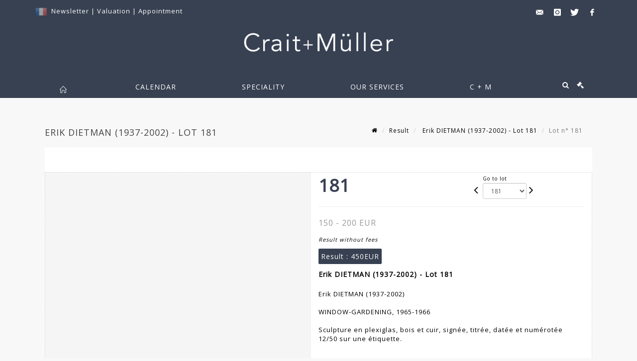

--- FILE ---
content_type: text/html;charset=UTF-8
request_url: https://www.crait-muller.com/en/lot/81430/7446265-erik-dietman-1937-2002-window-gardening-1965-1966-sculpture
body_size: 72023
content:
<!doctype html>
<html lang="en" class="no-js">
<head>
    <meta http-equiv="Content-Type" content="text/html; charset=UTF-8">
    <meta http-equiv="X-UA-Compatible" content="IE=edge,chrome=1">
    <title> Erik DIETMAN (1937-2002)  - Lot 181 </title>
    
    
        



    

     
         
         <meta property="og:title" content="Erik DIETMAN (1937-2002)  - Lot 181">
     
    
        <meta name="description" content="Toutes les informations sur le lot Erik DIETMAN (1937-2002) 

WINDOW-GARDENING,... - Lot 181 - Crait + Müller"/>
		<meta property="og:description" content="Toutes les informations sur le lot Erik DIETMAN (1937-2002) 

WINDOW-GARDENING,... - Lot 181 - Crait + Müller">
    
	
		<meta name="keywords" content="">
	




<meta name="language" content="fr">


<!-- HREF LANG -->


	
		<link rel="alternate" hreflang="en"
			  href="https://www.crait-muller.com/en/lot/81430/7446265-erik-dietman-1937-2002-window-gardening-1965-1966-sculpture" />

	
		<link rel="canonical" href="https://www.crait-muller.com/lot/81430/7446265-erik-dietman-1937-2002-window-gardening-1965-1966-sculpture" />
	
		<link rel="alternate" hreflang="fr"
			  href="https://www.crait-muller.com/lot/81430/7446265-erik-dietman-1937-2002-window-gardening-1965-1966-sculpture" />




<meta name="viewport" content="width=device-width, initial-scale=1, maximum-scale=1"/>
<meta name="author" content="Crait + M&uuml;ller">
<meta name="identifier-url" content="">
<meta name="layout" content="main"/>
<meta property="og:site_name" content="Crait + M&uuml;ller">
<meta property="og:locale" content="en">
<meta property="og:url" content="https://www.crait-muller.com/en/lot/81430/7446265-erik-dietman-1937-2002-window-gardening-1965-1966-sculpture"/>
<meta property="og:image" content="https://medias-static-sitescp.zonesecure.org/sitegenerique/1483/logos/logocraitmuller20250508132820.png"/>
<link rel="shortcut icon" href="https://medias-static-sitescp.zonesecure.org/sitegenerique/1483/logos/favicon20181121154133.ico" type="image/x-icon">
<link rel="icon" href="https://medias-static-sitescp.zonesecure.org/sitegenerique/1483/logos/favicon20181121154133.ico" />

<!-- GoogleFonts    ============================================= -->
<link href="https://fonts.googleapis.com/css?family=Open+Sans:" rel="stylesheet">
<!-- Stylesheets    ============================================= -->

<link rel="stylesheet" href="/assets/bootstrap-2702cc3efe0973add8272e0853ab03a3.css"/>
<link rel="stylesheet" href="/assets/font-awesome/css/font-awesome.min-84f0e98c247f3592f710ccde278d799c.css"/>
<link rel="stylesheet" href="/assets/style-6f91c0476104ee16f6fea9387a0decc9.css"/>
<link rel="stylesheet" href="/assets/font-icons-2145a7dee7ed7e44ae2f1897272842b8.css"/>
<link rel="stylesheet" href="/assets/icomoon-36189714d365d3d2ad41c87302fc4927.css"/>
<link rel="stylesheet" href="/assets/animate-ca9c031f7663c9e52b815d368f541c0e.css"/>
<link rel="stylesheet" href="/assets/magnific-popup-bd76b2742b05e58017f0fe452a612c2c.css"/>
<link rel="stylesheet" href="/assets/responsive-8fa874eb92fb7932dfb539001ee06bdd.css"/>


<!-- REVOLUTION SLIDER	============================================= -->
<link rel="stylesheet" href="https://cdn.drouot.com/assets?name=revolution_slider/css/layers.css">
<link rel="stylesheet" href="https://cdn.drouot.com/assets?name=revolution_slider/css/settings.css">
<link rel="stylesheet" href="https://cdn.drouot.com/assets?name=revolution_slider/css/navigation.css">


<link rel="stylesheet" href="/assets/jquery_toast/jquery.toast-45c7a0d117e54c9e9a29b32ba06784a8.css"/>
<link rel="stylesheet" href="/assets/cp-088cf35f8f3474c63d77b7860a79b0ee.css"/>
<script type="text/javascript" src="https://cdn.drouot.com/assets?name=cpg/jquery-743584baf8fc09dcd82ba03b2c8d990e.js"></script>

<!--[if lt IE 9]>
    <script src="http://css3-mediaqueries-js.googlecode.com/svn/trunk/css3-mediaqueries.js"></script>
<![endif]-->

<!-- CAROUSEL	============================================= -->
<script type="text/javascript" src="/assets/include/carousel-plugin/owl.carousel.min-58f126a356f7a1eb5ef4de741979f957.js" ></script>

<style type="text/css">
.openseadragon { background-color: #ffffff; border: 1px solid #ffffff; color: #333333; height: 600px; width: 400px; }
/* ******************************** GENERAL OPTIONS ******************************** */
.cpgen-container{
width:100%;margin-left:auto;margin-right:auto;padding-left : 0px ; padding-top : 0px ;padding-right : 0px ; padding-bottom : 0px ;}

/* ******************************** TYPOGRAPHY ******************************** */

    /*  BODY ============== */
    body {color : #000000;text-transform: none;font-family: Open Sans, Arial, Helvetica, sans-serif ;/*font-style : ;font-weight : ;*/font-size : 13px;letter-spacing : 1px;}
    body a:link {color : #000000;}
    body a:visited {color : #000000;}
    body a:hover {color : #000000;}

    /*  NAV ============== */
    nav {color : #ffffff;text-transform: uppercase;font-family: Open Sans, Arial, Helvetica, sans-serif ;/*font-style : ;font-weight : ;*/font-size : 14px;letter-spacing : 1px;}
    nav a:link {color : #ffffff;}
    nav a:visited {color : #ffffff;}
    nav a:hover {color : #ffffff;}

    /*  FOOTER ============== */
    footer {color : #ffffff;text-transform: none;font-family: Open Sans, Arial, Helvetica, sans-serif ;/*font-style : ;font-weight : ;*/font-size : 14px;letter-spacing : 1px;}
    footer a:link {color : #ffffff;}
    footer a:visited {color : #ffffff;}
    footer a:hover {color : #f8f8f8;}

    /*  H1 ============== */
    h1 {color : #384152;text-transform: uppercase;font-family: Open Sans, Arial, Helvetica, sans-serif ;/*font-style : ;font-weight : ;*/font-size : 22px;letter-spacing : 1px;}
    h1 a:link {color : #384152;}
    h1 a:visited {color : #384152;}
    h1 a:hover {color : #384152;}

    /*  H2 ============== */
    h2 {color : #384152;text-transform: uppercase;font-family: Open Sans, Arial, Helvetica, sans-serif ;/*font-style : ;font-weight : ;*/font-size : 14px;letter-spacing : 1px;}
    h2 a:link {color : #384152;}
    h2 a:visited {color : #384152;}
    h2 a:hover {color : #384152;}

    /*  H3 ============== */
    h3 {color : #333333;text-transform: uppercase;font-family: Open Sans, Arial, Helvetica, sans-serif ;/*font-style : ;font-weight : ;*/font-size : 15px;letter-spacing : 1px;}
    h3 a:link {color : #333333;}
    h3 a:visited {color : #333333;}
    h3 a:hover {color : #000000;}

    /*  H4 ============== */
    h4 {color : #384152;text-transform: uppercase;font-family: Open Sans, Arial, Helvetica, sans-serif ;/*font-style : ;font-weight : ;*/font-size : 14px;letter-spacing : 1px;}
    h4 a:link {color : #384152;}
    h4 a:visited {color : #000000;}
    h4 a:hover {color : #000000;}

    /*  H5 ============== */
    h5 {color : #000000;text-transform: none;font-family: Open Sans, Arial, Helvetica, sans-serif ;/*font-style : ;font-weight : ;*/font-size : 13px;letter-spacing : 1px;}
    h5 a:link {color : #000000;}
    h5 a:visited {color : #000000;}
    h5 a:hover {color : #000000;}

    /*  H6 ============== */
    h6 {color : #000000;text-transform: none;font-family: Open Sans, Arial, Helvetica, sans-serif ;/*font-style : ;font-weight : ;*/font-size : 12px;letter-spacing : 1px;}
    h6 a:link {color : #000000;}
    h6 a:visited {color : #000000;}
    h6 a:hover {color : #000000;}


/* ******************************** LOGO ******************************** */
#cpgenlogo{margin-left : px ;margin-top : 10px ;margin-right : px ;margin-bottom : 30px ; float: left;}

/* ******************************** HEADER ******************************** */

.cpgen-header {padding-left : 0px ;padding-top : 0px ;
padding-right : 0px ;padding-bottom : 0px ;margin-left : 0px ;margin-top : 0px ;margin-right : 0px ;margin-bottom : 0px ;background-color : #384152 ;border-top: 0px solid #384152;border-bottom: 0px solid #384152;}


/* ******************************** MENU ******************************** */
#cpgen-menu {background-color : #384152;}
#header.sticky-header #primary-menu ul li {padding-left : 0px ;padding-top : 0px ;padding-right : 0px ;padding-bottom : 0px;}
#cpgen-menu li:hover{background:#384152;}
#primary-menu {font-weight: normal !important;background-color : #384152;float:left;}
#header.sticky-header:not(.static-sticky) #primary-menu > ul > li > a {line-height:50px;}
#header.sticky-header #header-wrap{height: 50px;background-color : #384152;color : #ffffff ;}
#header.sticky-header #header-wrap img{max-height:50px;}
#primary-menu , #primary-menu.style-2 {height: 50px;}
#primary-menu.style-2 > div > ul > li > a{height: 50px;}
.device-sm #header.sticky-style-2 #header-wrap, .device-xs #header.sticky-style-2 #header-wrap, .device-xxs #header.sticky-style-2 #header-wrap{background-color : #384152;}
#header.sticky-style-2 #header-wrap, #header.sticky-style-3 #header-wrap, #primary-menu.style-2 > div > ul > li > a {height:50px;line-height:50px}
#primary-menu.style-2 ul ul, #primary-menu.style-2 ul li .mega-menu-content{top:50px}

#primary-menu-trigger {background-color:#384152 !important;}
#primary-menu-trigger .icon-reorder{color:#ffffff !important;}
#header.transparent-header.full-header #primary-menu > ul { border-right-color: rgba(0,0,0,0.1); }
#primary-menu ul {list-style: none;	height:50px;	margin: 0;}
#primary-menu > ul {float: left; }
#primary-menu ul li.mega-menu { position: inherit; }
#primary-menu ul li:first-child { margin-left: 0; }
#primary-menu ul li a {padding-left : 65px ;padding-top : 3px ;padding-right : 65px;padding-bottom : 3px ; height: 50px;line-height: 50px;}
#primary-menu ul li .mega-menu-content {background-color: #384152;	border-top: 2px solid #384152;}
#primary-menu ul ul{background-color: #384152; width:330px;display: none;}
#primary-menu ul ul a {	color: #ffffff !important;}
#primary-menu ul ul li:hover > a {background-color: #384152 !important;color: #ffffff!important;}
#primary-menu .dropdown hr{color : #384152;}
#primary-menu .container #top-search form input{color: #ffffff!important;}
#primary-menu .container #top-search form input::placeholder {color:#ffffff!important;}

/* ******************************** BACKGROUND ******************************** */
body{background-color:#f8f8f8;background-image: ;background-repeat: ;}


/* ******************************** FOOTER ******************************** */
#footer{padding-left : 0px ;padding-top : 30px ;padding-right : 0px ;padding-bottom : 30px ;margin-left : 0px ;margin-top : 10px ;margin-right : 0px ;margin-bottom : 0px ;border-top: 0px solid #384152;border-bottom: 0px solid #384152 ;background : #384152;color : #ffffff ; }
#footer a{#ffffff ;}



/* ******************************** SOCIAL ******************************** */
.cpgen-header .cpgen-social {font-size:1000;color:#000000;}
.cpgen-footer .cpgen-social {font-size:10;color:#000000;}

#primary-menu ul li .mega-menu-content  {width: 100% !important; }
</style>
<link rel="stylesheet" href="https://medias-static-sitescp.zonesecure.org/sitegenerique/1483/css/cssFile20251215115948.css" type="text/css" />

<script type="text/javascript" src="https://cdn.drouot.com/assets?name=cpg/cookiechoices-abc20e1381d834f5f6bf5378262b9b5c.js"></script>
<script>
    window.dataLayer = window.dataLayer || [];
    function gtag(){dataLayer.push(arguments);}

    gtag('consent', 'default', {
        'ad_storage': 'denied',
        'ad_user_data': 'denied',
        'ad_personalization': 'denied',
        'analytics_storage': 'denied'
    });
</script>

    <!-- Google tag (gtag.js) -->
        <script async src="https://www.googletagmanager.com/gtag/js?id=G-ZGC8KWS4EP"></script>
        <script>
            if (!isTrackingActivated()) {
                window['ga-disable-G-ZGC8KWS4EP'] = true;
            } else {
                gtag('js', new Date());
                gtag('config', 'G-ZGC8KWS4EP');
                updateGtagConsent('granted');
            }
        </script>
    <!-- End Google tag (gtag.js) -->




    <link rel="stylesheet" href="https://cdnjs.cloudflare.com/ajax/libs/font-awesome/6.5.0/css/all.min.css">


    
    <script src="https://cdn.jsdelivr.net/npm/vanilla-lazyload@17.1.2/dist/lazyload.min.js"></script>

</head>
<body class="en">



<div class="cpgen-container">
    
    <div class="cpgen-header">
        
            <div id="top-bar">
    <div class="container clearfix">
        <div class="col_half nobottommargin flags">
            <div class="top-links">
                
    

    
        <a href="/lot/81430/7446265-erik-dietman-1937-2002-window-gardening-1965-1966-sculpture" class="languefr">
            <img src="/assets/flags/fr-bcf33ecee56e3e2424fa4daf4b1d2011.png" />
        </a>
    


                 <a href="/en/newsletter" target="_blank">Newsletter</a> | <a href="/en/online-valuation" target="_blank">Valuation</a> | <a href="/en/appointment" target="_blank">Appointment</a>
            </div>
        </div>

        <div class="col_half fright  nobottommargin social">
            <div id="top-social">
                <ul>
    

    

        
            <li><a href="mailto:contact@crait-muller.com"
                   class="si-email3"><span class="ts-icon"><i class="icon-email3"></i>

                </span><span class="ts-text">contact@crait-muller.com</span></a>
            </li>
    

    

    

    

        

            <li><a target="_blank"
                   href="https://www.instagram.com/craitetmuller/"
                   class="si-instagram"><span class="ts-icon"><i class="icon-instagram"></i>
                </span><span class="ts-text">instagram</span></a></li>

        
    

    

        

            <li><a target="_blank"
                   href="https://twitter.com/craitetmuller"
                   class="si-twitter"><span class="ts-icon"><i class="icon-twitter"></i>
                </span><span class="ts-text">twitter</span></a></li>

        
    

    

    

        

            <li><a target="_blank"
                   href="https://www.facebook.com/craitetmuller/"
                   class="si-facebook"><span class="ts-icon"><i class="icon-facebook"></i>
                </span><span class="ts-text">facebook</span></a></li>

        
    

    

    

</ul>
            </div>
        </div>
    </div>
</div>
<header id="header" class="header5 sticky-style-2">
    <div class="container clearfix">
        <div id="primary-menu-trigger"><i class="icon-reorder"></i></div>
        <div id="cpgenlogo">
             <!-- Logo  ============================================= -->
            <div id="logo" class="divcenter">
                <a href="/en/home"
                   class="standard-logo"
                   data-dark-logo="https://medias-static-sitescp.zonesecure.org/sitegenerique/1483/logos/logocraitmuller20250508132820.png">
                    <img style="" src="https://medias-static-sitescp.zonesecure.org/sitegenerique/1483/logos/logocraitmuller20250508132820.png" class="divcenter" alt="Crait + Müller">
                </a>
                <a href="/en/home"
                   class="retina-logo"
                   data-dark-logo="https://medias-static-sitescp.zonesecure.org/sitegenerique/1483/logos/logocraitmuller20250508132820.png">
                    <img src="https://medias-static-sitescp.zonesecure.org/sitegenerique/1483/logos/logocraitmuller20250508132820.png" class="divcenter" alt="Crait + Müller">
                </a>
            </div>
        </div>
     </div>
    <div id="cpgen-menu">
        <div id="header-wrap">
                <nav id="primary-menu" class="style-2">
    <div class="container clearfix">
        <ul>

    <li>
        
            <a href="/en/home" >
                <div>
                    <i class='icon-line2-home'></i>
                </div>
            </a>
        
        
    </li>

    <li>
        
            <a href="#" >
                <div>
                    Calendar
                </div>
            </a>
        
        
            <ul>
                

    <li>
        
            <a href="/en/upcoming-sales" >
                <div>
                    Upcoming auctions
                </div>
            </a>
        
        
    </li>

    <li>
        
            <a href="/en/past-sales" >
                <div>
                    Results
                </div>
            </a>
        
        
    </li>

            </ul>
        
    </li>

    <li>
        
            <a href="/en/specialities" >
                <div>
                    Speciality
                </div>
            </a>
        
        
            <ul>
                

    <li>
        
            <a href="/en/speciality/workshops-artists" >
                <div>
                    workshops artists
                </div>
            </a>
        
        
    </li>

    <li>
        
            <a href="/en/speciality/jewelry-silversmith" >
                <div>
                    Jewelry, watches and silverware
                </div>
            </a>
        
        
    </li>

    <li>
        
            <a href="/en/speciality/classical-furnitures" >
                <div>
                    Classicals arts
                </div>
            </a>
        
        
    </li>

    <li>
        
            <a href="/en/speciality/generalist-sales" >
                <div>
                    General sales
                </div>
            </a>
        
        
    </li>

    <li>
        
            <a href="https://www.crait-muller.com//en/speciality/sculpture-bronze " >
                <div>
                    Sculptures
                </div>
            </a>
        
        
    </li>

    <li>
        
            <a href="/en/speciality/contemporary-art" >
                <div>
                    Art of the 20th and 21st century
                </div>
            </a>
        
        
    </li>

            </ul>
        
    </li>

    <li>
        
            <a href="#" >
                <div>
                    Our services
                </div>
            </a>
        
        
            <ul>
                

    <li>
        
            <a href="/en/buy" >
                <div>
                    Buy-sell
                </div>
            </a>
        
        
    </li>

    <li>
        
            <a href="/en/inventory" >
                <div>
                    Expertises-inventories
                </div>
            </a>
        
        
    </li>

    <li>
        
            <a href="/en/online-valuation" >
                <div>
                    Ask for an estimate
                </div>
            </a>
        
        
    </li>

    <li>
        
            <a href="/en/payement" >
                <div>
                    Payement
                </div>
            </a>
        
        
    </li>

    <li>
        
            <a href="/en/deposit" >
                <div>
                    Online deposit
                </div>
            </a>
        
        
    </li>

    <li>
        
            <a href="/en/appointment-paris" >
                <div>
                    Take an appointment in Paris
                </div>
            </a>
        
        
    </li>

    <li>
        
            <a href="/en/appointment-charenton" >
                <div>
                    Take an appointment in Charenton
                </div>
            </a>
        
        
    </li>

            </ul>
        
    </li>

    <li>
        
            <a href="#" >
                <div>
                    C &#43; M
                </div>
            </a>
        
        
            <ul>
                

    <li>
        
            <a href="#" >
                <div>
                    The auction house CRAIT & MÜLLER
                </div>
            </a>
        
        
            <ul>
                

    <li>
        
            <a href="/en/crait-muller-in-paris" >
                <div>
                    CRAIT &#43; MÜLLER in Paris
                </div>
            </a>
        
        
    </li>

    <li>
        
            <a href="/en/crait-muller-in-charenton-le-pont" >
                <div>
                    CRAIT &#43; MÜLLER in Charenton-le-Pont
                </div>
            </a>
        
        
    </li>

            </ul>
        
    </li>

    <li>
        
            <a href="/en/history" >
                <div>
                    Our history
                </div>
            </a>
        
        
    </li>

    <li>
        
            <a href="/en/newsletter" >
                <div>
                    Newsletter
                </div>
            </a>
        
        
    </li>

    <li>
        
            <a href="#" >
                <div>
                    Practical info
                </div>
            </a>
        
        
            <ul>
                

    <li>
        
            <a href="/en/contact-paris" >
                <div>
                    Contact in Paris
                </div>
            </a>
        
        
    </li>

    <li>
        
            <a href="/en/contact-charenton-le-pont" >
                <div>
                    Contact in Charenton-le-Pont
                </div>
            </a>
        
        
    </li>

            </ul>
        
    </li>

    <li>
        
            <a href="/en/our-collaborations" >
                <div>
                    Our collaborations
                </div>
            </a>
        
        
    </li>

            </ul>
        
    </li>
</ul>
            
<div id="top-cart">
    <a href="#" id="top-cart-trigger">
        <i class="icon-legal"></i>
    </a>
    <div class="top-cart-content" id="top-cart-content">
        <div class="top-cart-title">
            <p>Absentee bids </p>
        </div>
        <div class="top-cart-items" id="top-cart-items">
            <template id="cart-item-list">
                <div class="top-cart-item clearfix">
                    <div class="top-cart-item-desc">
                        <a href="/null/null"></a>
                        <span class="top-cart-item-price"></span>
                        <span class="top-cart-item-price"></span>
                    </div>
                </div>
            </template>
        </div>
    </div>
</div><!-- #top-cart end -->

<script type="text/javascript">
    function getQueryVariable(variable) {
        let query = window.location.search.substring(1);
        let vars = query.split('&');
        for (let i = 0; i < vars.length; i++) {
            let pair = vars[i].split("=");
            if (pair[0] === variable) {return pair[1];}
        }
        return false;
    }
    $(document).ready(function() {
        panierSize = 0;
        if (window.localStorage.getItem("panier") !== null && window.localStorage.getItem("panier") !== '') {
            panier = getPanier();
            panierSize = Object.keys(panier.lots).length;
        }
        if (window.location.search.indexOf("okLots") !== -1) {
            let lotIds = getQueryVariable("okLots").split(",");
            for (let i in lotIds) {
                deleteOrdre(lotIds[i]);
            }
            panierSize = Object.keys(panier.lots).length;
        }
        if (panierSize > 0) {
            $.toast({
                icon: 'info',
                text : "<p class=''>Don't forget to definitively validate your absentee bids in your <a href='/ordre'>cart</a>.</p>",
                allowToastClose: true,
                showHideTransition : 'slide',  // It can be plain, fade or slide
                hideAfter : false,             // `false` to make it sticky or time in miliseconds to hide after
                stack : 2,                     // `false` to show one stack at a time count showing the number of toasts that can be shown at once
                textAlign : 'left',            // Alignment of text i.e. left, right, center
                position : 'top-right'       // bottom-left or bottom-right or bottom-center or top-left or top-right or top-center or mid-center or an object representing the left, right, top, bottom values to position the toast on page
            })
            Object.keys(panier.lots).forEach(function (lotId) {
                let t = document.querySelector('#cart-item-list');
                let a = t.content.querySelectorAll("a");
                a[0].textContent = "lot n° "+panier.lots[lotId].n;
                let s = t.content.querySelectorAll("span");
                s[0].textContent = panier.lots[lotId].d;
                if (panier.lots[lotId].m === -1) {
                    s[1].textContent = 'Phone bid';
                } else {
                    s[1].textContent = panier.lots[lotId].m + ' ' + panier.lots[lotId].c;
                }

                let x = document.getElementById("top-cart-items");
                let clone = document.importNode(t.content, true);
                x.appendChild(clone)
            })

            let panierSizeSpan = document.createElement("span");
            panierSizeSpan.textContent = window.panierSize.toString();
            document.getElementById("top-cart-trigger").appendChild(panierSizeSpan);

            let btnPanier = document.createElement("a");
            btnPanier.rel = "nofollow";
            btnPanier.className = "button button-3d button-small nomargin fright";
            btnPanier.textContent = 'Send absentee bid';
            btnPanier.href = '/null/null';
            let btnPanierDiv = document.createElement("div");
            btnPanierDiv.className = "top-cart-action clearfix";
            btnPanierDiv.appendChild(btnPanier);

            document.getElementById("top-cart-content").appendChild(btnPanierDiv);
        } else {
            let panierList = document.createElement("p");
            panierList.textContent = "Your absentee bids list is empty, browse the catalogs to add lots to your list.";
            document.getElementById("top-cart-items").appendChild(panierList);
        }

    });
</script>

            
                <div id="top-search">
                    <a href="#" id="top-search-trigger"><i class="icon-search3"></i><i class="icon-line-cross"></i></a>
                    <form action="/en/search" method="get">
                        <input type="text" name="query" class="form-control" value="" placeholder="Search an item, an artist">
                        <input type="submit" class="loupe" id="AccueilBtChercher" value="">
                    </form>
                </div>
            
    </div>
</nav>
            </div>
        </div>
</header>

        
    </div>

    <div class="container">
        
        
            <div class="clear"></div>

<div class="basic layoutsPage">
    <div class="layoutsExemple col-md-12">
        
<section id="page-title" class="page-title-mini page-title-nobg">
    <div class="clearfix">
        <h1>
            Erik DIETMAN (1937-2002)  - Lot 181
        </h1>
        <ol class="breadcrumb">
            <li><a href='/'>
                <icon class='icon-home2'></icon>
            </a></li>
            <li><a href='/resultats'>Result</a>
            </li>
            <li><a href="/en/catalog/81430-art-moderne-and-contemporain">
                Erik DIETMAN (1937-2002)  - Lot 181
            </a></li>
            <li class="active">Lot n° 181&nbsp;</li>
        </ol>
    </div>
</section>
<section id="content">
    <div class="detailLot content-wrap Vente81430 Etude11483 Etude2">
            <div class="single-product">
                <div class="product">
                    <div class="col-xs-12 col-md-6 product-img noPaddingLeft">
                        
                            
<script type="text/javascript" src="https://cdn.drouot.com/assets?name=openseadragon/openseadragon.min.js"></script>
<div class="col-xs-12 padding0">
    <div id="zoomImage" class="openseadragon">
        <div id="toolbarDiv"></div>
        
        <script type="text/javascript">
            var viewer = OpenSeadragon({
                        id:            "zoomImage",
                        prefixUrl:     "https://cdn.drouot.com/assets?name=openseadragon/images/",
                        showNavigator:  true,
                        toolbar:       "toolbarDiv",
                        nextButton:     "next",
                        previousButton: "previous",
                        autoHideControls: false,
                        maxZoomPixelRatio: 3,
                        minZoomPixelRatio: 0.5,
                        navigatorSizeRatio: 0.12,
                        controlsFadeDelay: 0,
                        controlsFadeLength: 500,
                        showReferenceStrip: false,
                        animationTime: 0.8,
                        imageSmoothingEnabled: true,
                    });
                    $(document).ready(function() {
//                        setTimeout( function(){
//                                   innerHTML2 = $(".intercom-launcher-discovery-frame").contents().find("html").html();
//                                   innerHTML = $('.intercom-launcher-frame').contents().find("html").html();
//                                   innerHTML3 = $("#intercom-frame").contents().find("html").html();
//                               }, 3000);
                        var tiles = [
                            
                            {
                                tileSource : {
                                    type: 'image',
                                    url:  'https://cdn.drouot.com/d/image/lot?size=fullHD&path=1483/81430/181.jpg',
                                    crossOriginPolicy: 'Anonymous',
                                    ajaxWithCredentials: false,
                                },
                            },
                            
                        ];
                        var tile = 0;
                        var length = tiles.length - 2;
                        viewer.addTiledImage(tiles[0]); //init sur la première image
                        $(".thumbPreview").click(function() { //quand on clique ça change l'image
                            tile = parseInt($(this).data("thumb-index"));
                            viewer.close();
                            viewer.addTiledImage(tiles[parseInt($(this).data("thumb-index"))]);
                        });
                        var container = $('div.image-container');
                        $("#next").click(function() {
                            if (tile <= length) {
                                tile++;
                            } else {
                                tile = 0;
                            }
                            viewer.close();
                            viewer.addTiledImage(tiles[tile]);
                            scrollTo=$("#thumbImage-"+tile);
                            container.animate({
                                scrollTop: scrollTo.offset().top - container.offset().top + container.scrollTop()
                            })
                        });
                        $("#previous").click(function() {
                            if (tile === 0) {
                                tile = length + 1;
                            } else {
                                tile--;
                            }
                            viewer.close();
                            viewer.addTiledImage(tiles[tile]);
                            scrollTo=$("#thumbImage-"+tile);
                            container.animate({
                                scrollTop: scrollTo.offset().top - container.offset().top + container.scrollTop()
                            })
                        });
        });

    </script>
        <noscript>
            
                
                <img src="https://cdn.drouot.com/d/image/lot?size=phare&path=1483/81430/181.jpg" alt="Erik DIETMAN (1937-2002) 

WINDOW-GARDENING, 1965-1966

Sculpture en plexiglas, bois..."/>
            
        </noscript>
    </div>
</div>

<div class="clear"></div>
<div class="col-xs-12 noPaddingLeft thumbBlocmaster">
    
</div>
                        
                    </div>

                    <div class="col-xs-12 col-md-6 product-desc">
                        <div class="fiche_numero_lot">
                            <span class="fiche_lot_label">Lot</span> <span class="fiche_lot_labelnum">n°</span> <span class="fiche_lot_num">181</span>
                        </div>
                        <div class="col-md-5 padding0 floatRight">
                            
<div class="lot_navigation">
    <div class="lot_prec_suiv">
        <span class="lot_precedent col-xs-1 padding0" onclick="javascript:jQuery('#preview-form').submit()">
            
                <form id="preview-form" method="post" action="/action/goToLot?id=7446359" style="display: inline-block;margin-top: 7px;">
                    <input type="hidden" name="cpId" value="1483"/>
                    <input type="hidden" name="venteId" value="81430"/>
                    <input type="hidden" name="newLang" value="en"/>
                    <i class="icon-angle-left" style="font-size:24px;cursor:pointer;"></i>
                </form>
            
        </span>
        <span class="lot_combo col-xs-6 col-md-5 padding0 alignCenter">
            <span class="info_cache font10 alignCenter">Go to lot</span>
            <form id="combo-form" class="form-group"
                  action="/action/goToLot"
                  method="post"
                  style="display: inline-block;">
                <input type="hidden" name="cpId" value="1483"/>
                <input type="hidden" name="venteId" value="81430"/>
                <input type="hidden" name="newLang" value="en"/>
                <select id="combo-num" class="form-control" name="id" style="height:32px; width:auto; font-size: 12px; min-width:75px; " onchange="this.form.submit()" >
<option value="7446243" >1</option>
<option value="7446495" >2</option>
<option value="7446383" >3</option>
<option value="7446179" >4</option>
<option value="7446529" >5</option>
<option value="7446193" >6</option>
<option value="7446609" >7</option>
<option value="7446435" >8</option>
<option value="7446211" >9</option>
<option value="7446353" >10</option>
<option value="7446577" >11</option>
<option value="7446279" >12</option>
<option value="7446539" >13</option>
<option value="7446235" >14</option>
<option value="7446275" >15</option>
<option value="7446321" >16</option>
<option value="7446195" >17</option>
<option value="7446447" >18</option>
<option value="7446471" >19</option>
<option value="7446463" >20</option>
<option value="7446545" >21</option>
<option value="7446159" >22</option>
<option value="7446277" >23</option>
<option value="7446241" >24</option>
<option value="7446367" >24-Bis</option>
<option value="7446187" >25</option>
<option value="7446581" >26</option>
<option value="7446259" >27</option>
<option value="7446341" >28</option>
<option value="7446333" >29</option>
<option value="7446323" >30</option>
<option value="7446339" >31</option>
<option value="7446221" >32</option>
<option value="7446425" >33</option>
<option value="7446461" >34</option>
<option value="7446599" >35</option>
<option value="7446319" >36</option>
<option value="7446535" >37</option>
<option value="7446411" >38</option>
<option value="7446501" >39</option>
<option value="7446225" >40</option>
<option value="7446271" >41</option>
<option value="7446311" >42</option>
<option value="7446475" >43</option>
<option value="7446601" >44</option>
<option value="7446151" >45</option>
<option value="7446465" >46</option>
<option value="7446335" >47</option>
<option value="7446533" >48</option>
<option value="7446257" >49</option>
<option value="7446579" >50</option>
<option value="7446161" >51</option>
<option value="7446407" >52</option>
<option value="7446349" >53</option>
<option value="7446439" >54</option>
<option value="7446503" >55</option>
<option value="7446347" >56</option>
<option value="7446423" >57</option>
<option value="7446553" >58</option>
<option value="7446457" >59</option>
<option value="7446281" >60</option>
<option value="7446175" >61</option>
<option value="7446171" >62</option>
<option value="7446441" >63</option>
<option value="7446555" >64</option>
<option value="7446201" >65</option>
<option value="7446433" >66</option>
<option value="7446419" >67</option>
<option value="7446637" >67-bis</option>
<option value="7446449" >68</option>
<option value="7446485" >69</option>
<option value="7446393" >70</option>
<option value="7446153" >71</option>
<option value="7446531" >72</option>
<option value="7446215" >73</option>
<option value="7446379" >74</option>
<option value="7446451" >75</option>
<option value="7446523" >76</option>
<option value="7446313" >77</option>
<option value="7446505" >78</option>
<option value="7446459" >79</option>
<option value="7446607" >80</option>
<option value="7446389" >81</option>
<option value="7446209" >82</option>
<option value="7446497" >83</option>
<option value="7446385" >84</option>
<option value="7446327" >85</option>
<option value="7446301" >86</option>
<option value="7446291" >87</option>
<option value="7446583" >88</option>
<option value="7446469" >89</option>
<option value="7446597" >90</option>
<option value="7446455" >91</option>
<option value="7446567" >92</option>
<option value="7446283" >93</option>
<option value="7446391" >94</option>
<option value="7446165" >95</option>
<option value="7446149" >96</option>
<option value="7446443" >97</option>
<option value="7446589" >98</option>
<option value="7446227" >99</option>
<option value="7446595" >100</option>
<option value="7446147" >101</option>
<option value="7446371" >102</option>
<option value="7446155" >103</option>
<option value="7446299" >104</option>
<option value="7446203" >105</option>
<option value="7446289" >106</option>
<option value="7446207" >107</option>
<option value="7446181" >108</option>
<option value="7446557" >109</option>
<option value="7446343" >110</option>
<option value="7446403" >111</option>
<option value="7446173" >112</option>
<option value="7446399" >113</option>
<option value="7446381" >114</option>
<option value="7446167" >115</option>
<option value="7446345" >116</option>
<option value="7446247" >117</option>
<option value="7446477" >118</option>
<option value="7446287" >119</option>
<option value="7446507" >120</option>
<option value="7446417" >121</option>
<option value="7446521" >122</option>
<option value="7446331" >123</option>
<option value="7446453" >124</option>
<option value="7446549" >125</option>
<option value="7446189" >126</option>
<option value="7446267" >127</option>
<option value="7446297" >128</option>
<option value="7446473" >129</option>
<option value="7446499" >130</option>
<option value="7446263" >131</option>
<option value="7446169" >132</option>
<option value="7446537" >133</option>
<option value="7446185" >134</option>
<option value="7446431" >135</option>
<option value="7446491" >136</option>
<option value="7446355" >137</option>
<option value="7446561" >138</option>
<option value="7446163" >139</option>
<option value="7446445" >140</option>
<option value="7446427" >141</option>
<option value="7446315" >142</option>
<option value="7446571" >143</option>
<option value="7446429" >144</option>
<option value="7446373" >145</option>
<option value="7446515" >146</option>
<option value="7446603" >147</option>
<option value="7446309" >148</option>
<option value="7446237" >149</option>
<option value="7446249" >150</option>
<option value="7446493" >151</option>
<option value="7446551" >152</option>
<option value="7446563" >153</option>
<option value="7446587" >154</option>
<option value="7446255" >155</option>
<option value="7446157" >156</option>
<option value="7446591" >157</option>
<option value="7446405" >158</option>
<option value="7446483" >159</option>
<option value="7446351" >160</option>
<option value="7446191" >161</option>
<option value="7446573" >162</option>
<option value="7446481" >163</option>
<option value="7446565" >164</option>
<option value="7446547" >165</option>
<option value="7446245" >166</option>
<option value="7446387" >167</option>
<option value="7446415" >168</option>
<option value="7446487" >169</option>
<option value="7446273" >170</option>
<option value="7446307" >171</option>
<option value="7446285" >172</option>
<option value="7446219" >173</option>
<option value="7446229" >174</option>
<option value="7446375" >175</option>
<option value="7446397" >176</option>
<option value="7446325" >177</option>
<option value="7446199" >178</option>
<option value="7446357" >179</option>
<option value="7446359" >180</option>
<option value="7446265" selected="selected" >181</option>
<option value="7446413" >182</option>
<option value="7446295" >183</option>
<option value="7446231" >184</option>
<option value="7446261" >185</option>
<option value="7446223" >186</option>
<option value="7446363" >187</option>
<option value="7446183" >188</option>
<option value="7446511" >189</option>
<option value="7446585" >190</option>
<option value="7446197" >191</option>
<option value="7446177" >192</option>
<option value="7446489" >193</option>
<option value="7446605" >194</option>
<option value="7446205" >195</option>
<option value="7446239" >196</option>
<option value="7446527" >196-Bis</option>
<option value="7446525" >197</option>
<option value="7446517" >198</option>
<option value="7446479" >199</option>
<option value="7446361" >200</option>
<option value="7446233" >201</option>
<option value="7446369" >202</option>
<option value="7446213" >203</option>
<option value="7446421" >204</option>
<option value="7446513" >205</option>
<option value="7446305" >206</option>
<option value="7446269" >207</option>
<option value="7446251" >208</option>
<option value="7446569" >209</option>
<option value="7446337" >210</option>
<option value="7446467" >211</option>
<option value="7446437" >212</option>
<option value="7446543" >213</option>
<option value="7446329" >214</option>
<option value="7446519" >215</option>
<option value="7446409" >216</option>
<option value="7446365" >217</option>
<option value="7446253" >218</option>
<option value="7446303" >219</option>
<option value="7446377" >220</option>
<option value="7446217" >221</option>
<option value="7446575" >222</option>
<option value="7446317" >223</option>
<option value="7446401" >224</option>
<option value="7446593" >225</option>
<option value="7446293" >226</option>
<option value="7446541" >227</option>
<option value="7446509" >228</option>
<option value="7446559" >229</option>
<option value="7446395" >230</option>
</select>

            </form>
        </span>
        <span class="lot_suivant col-xs-1 noPaddingRight noPaddingLeft" onclick="javascript:jQuery('#next-form').submit()">
            
                <form id="next-form" method="post" action="/action/goToLot?id=7446413" style="display: inline-block; margin-top: 7px;">
                    <i class="icon-angle-right" style="font-size:24px;cursor: pointer;"></i>
                    <input type="hidden" name="cpId" value="1483"/>
                    <input type="hidden" name="venteId" value="81430"/>
                    <input type="hidden" name="newLang" value="en"/>
                </form>
            
        </span>
    </div>
</div>
                        </div>

                        <div class="line"></div>
                        
                            <div class="estimLabelAff4">Estimation :</div>
                            <div class="estimAff4">
                                
                                    150 - 200
                                
                                EUR
                            </div>
                        

                        
                            
                                <div class="explicationResultats">
                                    Result without fees
                                </div>
                            
                            <div class="fiche_lot_resultat">
                                Result
                                : <nobr>450EUR</nobr></div>
                        
                        <div class="fiche_ordre_achat">
                            
                        </div>
                        

                        <div class="fiche_titre_lot">
                            Erik DIETMAN (1937-2002)  - Lot 181
                        </div>

                        <div class="fiche_lot_description" id="lotDesc-7446265">Erik DIETMAN (1937-2002) 

WINDOW-GARDENING, 1965-1966

Sculpture en plexiglas, bois et cuir, signée, titrée, datée et numérotée 12/50 sur une étiquette.



23 x 38 x 10 cm



Provenance : Collection particulière, Paris</div>
                        
                        <div id="description-modal" class="modal fade bs-example-modal-lg" tabindex="-1" role="dialog" aria-labelledby="description-modal">
    <div class="modal-dialog modal-lg" role="document">
        <div class="modal-content">
            <div class="modal-header">
                <button type="button" class="close" data-dismiss="modal" aria-hidden="true">&times;</button>
                <h4 class="modal-title">
                    Sale information - Art Moderne & Contemporain
                </h4>
            </div>

            <div class="modal-body">
                <div class="te">
                    Art Moderne &amp; Contemporain<br /><br />Vente aux enchères publiques<br />Vendredi 2 juin 2017<br />Hôtel Drouot salle 1 à 14 h<br /><br />Expert : M. Gilles Frassi<br />Alliance européenne des experts<br />T. 06 07 94 50 87 -&nbsp; <a href="mailto:gillesfrassi@yahoo.fr" target="_blank">gillesfrassi@yahoo.fr</a><br /><br />Exposition publique le jeudi 1er juin de 11 h à 21 h (#drouotnocturne) et le matin de la vente de 11 h à 12 h<br />T. pendant l’exposition et la vente +33 (0)1 48 00 20 01.
                </div>
            </div>

            <div class="modal-footer">
                <button type="button" class="btn btn-default" data-dismiss="modal">
                    Close
                </button>
            </div>
        </div>
    </div>
</div>
                        <div id="conditions-modal" class="modal fade bs-example-modal-lg" tabindex="-1" role="dialog" aria-labelledby="conditions-modal">
    <div class="modal-dialog modal-lg" role="document">
        <div class="modal-content">
            <div class="modal-header">
                <button type="button" class="close" data-dismiss="modal" aria-hidden="true">&times;</button>
                <h4 class="modal-title">
                    Sales conditions - Art Moderne & Contemporain
                </h4>
            </div>

            <div class="modal-body">
                <div class="te">
                    <strong>1 - Le bien mis en vente</strong><br />Les acquéreurs potentiels sont invités à examiner les biens pouvant les intéresser avant la vente aux enchères, et notamment pendant les expositions.<br />L’OVV CRAIT-MULLER se tient à la disposition des acquéreurs potentiels pour leur fournir des rapports sur l’état des lots.<br />Les descriptions des lots résultant du catalogue, des rapports, des étiquettes et des indications ou annonces verbales ne sont que l’expression<br />par l’OVV CRAIT-MULLER de sa perception du lot, mais ne sauraient constituer la preuve d’un fait.<br />Les dimensions sont données à titre indicatif. Les indications données par l’OVV CRAIT-MULLER sur l’existence d’une restauration, d’un accident ou<br />d’un incident affectant le lot, sont exprimées pour faciliter son inspection par l’acquéreur potentiel et restent soumises à son appréciation personnelle<br />ou à celle de son expert.<br />L’absence d’indication d’une restauration d’un accident ou d’un incident dans le catalogue, les rapports, les étiquettes ou verbalement, n’implique<br />nullement qu’un bien soit exempt de tout défaut présent, passé ou réparé.<br />Inversement la mention de quelques défauts n’implique pas l’absence de tous autres défauts. Les estimations sont fournies à titre purement indicatif<br />et elles ne peuvent être considérées comme impliquant la certitude que le bien sera vendu au prix estimé ou même à l’intérieur de la fourchette d’estimations.<br />Les estimations ne sauraient constituer une quelconque garantie.<br /><br /><strong>2 - La vente</strong><br />L’OVV CRAIT-MULLER se réserve de demander à tout acquéreur potentiel de justifier de son identité ainsi que de ses références bancaires.<br />L’OVV CRAIT-MULLER se réserve d’interdire l’accès à la salle de vente de tout acquéreur potentiel pour justes motifs.<br />Toute personne qui se porte enchérisseur s’engage à régler personnellement et immédiatement le prix d’adjudication augmenté des frais à la charge de l’acquéreur et de tous impôts ou taxes qui pourraient être exigibles.<br />Tout enchérisseur est censé agir pour son propre compte sauf dénonciation préalable de sa qualité de mandataire pour le compte d’un tiers,<br />acceptée par l’OVV CRAIT-MULLER.<br />Le mode normal pour enchérir consiste à être présent dans la salle de vente. Toutefois l’OVV CRAIT-MULLER pourra accepter gracieusement de<br />recevoir des enchères par téléphone d’un acquéreur potentiel qui se sera manifesté avant la vente.<br />L’OVV CRAIT-MULLER ne pourra engager sa responsabilité notamment si la liaison téléphonique n’est pas établie, est établie tardivement, ou en<br />cas d’erreur ou d’omissions relatives à la réception des enchères par téléphone.<br />L’OVV CRAIT-MULLER pourra accepter gracieusement d’exécuter des ordres d’enchérir qui lui auront été transmis avant la vente et que l’OVV<br />CRAIT-MULLER aura acceptés.<br />Si l’OVV CRAIT-MULLER reçoit plusieurs ordres pour des montants d’enchères identiques, c’est l’ordre le plus ancien qui sera préféré.<br />L’OVV CRAIT-MULLER ne pourra engager sa responsabilité notamment en cas d’erreur ou d’omission d’exécution de l’ordre écrit.<br />En revanche le vendeur ne sera pas admis à porter lui-même des enchères directement ou par mandataire.<br />L’OVV CRAIT-MULLER dirigera la vente de façon discrétionnaire tout en respectant les usages établis.<br />L’OVV CRAIT-MULLER se réserve de refuser toute enchère, d’organiser les enchères de la façon la plus appropriée, de déplacer certains lots lors de<br />la vente, de retirer tout lot de la vente, de réunir ou de séparer des lots.<br />Le coup de marteau matérialisera la fin des enchères et le prononcé du mot « Adjugé » ou tout autre équivalent entraînera la formation du contrat<br />de vente entre le vendeur et le dernier enchérisseur retenu.<br />L’adjudicataire ne pourra obtenir la livraison du lot qu’après règlement de l’intégralité du prix.<br />En cas de remise d’un chèque ordinaire, seul l’encaissement du chèque vaudra règlement.<br /><br /><strong>3 - L’exécution de la vente</strong><br />L’adjudicataire (acheteur) devra acquitter par lot les commissions et taxes suivantes : 28% TTC.<br />Les taxes (TVA sur commissions et TVA à l’import) peuvent être rétrocédées à l’adjudicataire sur présentation des justificatifs d’exportation hors CEE.<br />Un adjudicataire CEE justifiant d’un n° de TVA Intra-communautaire sera dispensé d’acquitter la TVA sur les commissions.<br />Le paiement du lot aura lieu au comptant, pour l’intégralité du prix, des frais et taxes, même en cas de nécessité d’obtention d’une licence d’exportation.<br />L’adjudicataire pourra s’acquitter par les moyens suivants :<br />- en espèces : jusqu’à 1000 euros frais et taxes pour les ressortissants français et européens, jusqu’à 15 000 euros frais et taxes compris pour les ressortissants étrangers non professionnels sur présentation de leurs papiers d’identité.<br />- par chèque ou virement bancaire.<br />L’OVV CRAIT-MULLER sera autorisé à reproduire sur le procès-verbal de vente et sur le bordereau d’adjudication les renseignements qu’aura fournis<br />l’adjudicataire avant la vente. Toute fausse indication engagera la responsabilité de l’adjudicataire.<br />Dans l’hypothèse où l’adjudicataire ne se sera pas fait enregistrer avant la vente, il devra communiquer les renseignements nécessaires dès l’adjudication du lot prononcée.<br />Il appartiendra à l’adjudicataire de faire assurer le lot dès l’adjudication. Il ne pourra recourir contre l’OVV CRAIT- MULLER dans l’hypothèse où par suite du vol, de la perte ou de la dégradation de son lot, après l’adjudication, l’indemnisation qu’il recevra de l’assureur de l’OVV CRAIT-MULLER serait avérée insuffisante.<br />Le lot ne sera délivré à l’acquéreur qu’après paiement intégral du prix, des frais et des taxes. Dans l’intervalle l’OVV CRAIT-MULLER pourra facturer à<br />l’acquéreur des frais de dépôt du lot, et éventuellement des frais de manutention et de transport.<br />A défaut de paiement par l’adjudicataire, après mise en demeure restée infructueuse, le bien est remis en vente sur folle enchère de l’adjudicataire défaillant.<br />En outre, l’OVV CRAIT-MULLER se réserve de réclamer à l’adjudicataire défaillant, à son choix :<br />- des intérêts au taux légal majoré de cinq points,<br />- le remboursement des coûts supplémentaires engendrés par sa défaillance,<br />- le paiement de la différence entre le prix d’adjudication initial et le prix d’adjudication sur folle enchère s’il est inférieur, ainsi que les coûts générés<br />par les nouvelles enchères.<br />L’OVV CRAIT-MULLER se réserve également de procéder à toute compensation avec des sommes dues à l’adjudicataire défaillant.<br />L’OVV CRAIT-MULLER se réserve d’exclure de ses ventes futures, tout adjudicataire qui aura été défaillant ou qui n’aura pas respecté les présentes<br />conditions générales d’achat.<br />Les informations recueillies sur les formulaires d’enregistrement sont obligatoires pour participer à la vente puis pour la prise en compte de la gestion<br />de l’adjudication. L’adjudicataire peut connaitre et faire rectifier les données le concernant, ou s’opposer pour un motif légitime à leur traitement<br />ultérieur, en adressant une demande écrite accompagnée d’une copie de pièce d’identité à l’opérateur de vente par courrier ou par mail.<br />L’opérateur de vente volontaire est adhérent au Registre central de prévention des impayés des Commissaires-priseurs auprès duquel les incidents<br />de paiement sont susceptibles d’inscription. Les droits d’accès, de rectification et d’opposition pour motif légitime sont à exercer par le débiteur<br />concerné auprès du Symev 15 rue Fressinet - 75016 Paris.<br /><br /><strong>4 - Les incidents de la vente</strong><br />Dans l’hypothèse où deux personnes auront porté des enchères identiques par la voix, le geste, ou par téléphone et réclament en même temps<br />le bénéfice de l’adjudication après le coup de marteau, le bien sera immédiatement remis en vente au prix proposé par les derniers enchérisseurs, et<br />tout le public présent pourra porter de nouvelles enchères.<br /><br /><strong>5 - Préemption de l’État français</strong><br />L’Etat français dispose d’un droit de préemption des oeuvres vendues conformément aux textes en vigueur.<br />L’exercice de ce droit intervient immédiatement après le coup de marteau, le représentant de l’Etat manifestant alors la volonté de ce dernier de se substituer au dernier enchérisseur, et devant confirmer la préemption dans les 15 jours.<br />L’OVV CRAIT-MULLER ne pourra être tenu pour responsable des conditions de la préemption par l’Etat français.<br /><br /><strong>6 - Compétences législative et juridictionnelle</strong><br />La loi française seule régit les présentes conditions générales d’achat.<br />Toute contestation relative à leur existence, leur validité, leur opposabilité à tout enchérisseur et acquéreur, et à leur exécution sera tranchée par le<br />tribunal compétent du ressort de Paris (France).<br /><br /><strong>7 - Retrait des lots</strong><br />L’acquéreur sera lui-même chargé de faire assurer ses acquisitions, l’OVV CRAIT-MULLER décline toute responsabilité quant aux dommages que l’objet pourrait encourir, et ceci dès l’adjudication prononcée.<br />Toutes les formalités et transports restent à la charge exclusive de l’acquéreur.
                </div>
            </div>

            <div class="modal-footer">
                <button type="button" class="btn btn-default" data-dismiss="modal">
                    Close
                </button>
            </div>
        </div>
    </div>
</div>
                        <a href="/en/order"
                           class="mes_orders lien_droite">
                            <div class="droite_catalogue ordre">
                                My orders
                                </div>
                        </a> <a data-toggle="modal"
                                data-target="#description-modal"
                                class="droite_catalogue informations">
                        <div class="catalogue_informations"><span class="catalogue_informations_picto"></span>
                            Sale information
                        </div>
                    </a> <a data-toggle="modal"
                            data-target="#conditions-modal"
                            class="droite_catalogue cgv">
                        <div class="catalogue_cgv"><span class="catalogue_cgv_picto"></span>
                            Sales conditions
                        </div>
                    </a>
                        <a class="droite_catalogue retour_catalogue"
                            href="/en/catalog/81430-art-moderne-and-contemporain#lot181"><span class="catalogue_retour_picto"></span>
                        Return to catalogue
                    </a>

                        
                        <div class="si-share noborder clearfix fright">
                            <div>
                                <a target="_blank"
                                   href="https://www.facebook.com/sharer/sharer.php?u=https://www.crait-muller.com/en/lot/81430/7446265-erik-dietman-1937-2002-window-gardening-1965-1966-sculpture"
                                   class="social-icon si-borderless si-facebook"><i class="icon-facebook"></i> <i class="icon-facebook"></i>
                                </a>
                                <a target="_blank"
                                    href="https://twitter.com/intent/tweet?url=https://www.crait-muller.com/en/lot/81430/7446265-erik-dietman-1937-2002-window-gardening-1965-1966-sculpture&amp;text=Erik DIETMAN (1937-2002) 

WINDOW-GARDENING, 1965-1+&amp;via=Crait + Müller"
                                    class="social-icon si-borderless si-twitter"><i class="icon-twitter"></i> <i class="icon-twitter"></i>
                            </a></div>
                        </div>

                        <div class="clear"></div>
                    </div>
                    <!-- end .single-project -->
                    <div class="clear"></div>
                </div>
            </div>
    </div>
</section>
    </div>
</div>

<div class="clear"></div>

        
    </div>

    
        <div id="gotoTop"
             class="icon-angle-up"
             style="display: none;"></div>

        <div class="cpgen-footer">
            
            <footer id="footer" class="Footer4 dark">
    <div id="copyrights">
        <div class="container clearfix">
            <div class="col_one_third textAlignLeft"><div style="text-align: center;"><br /><a href="/en/home" target="_self"><img alt="crait-müller" src="https://www.crait-muller.com/uploads/Image/logoCraitMuller_blanc.png" style="width: 300px; height: 63px;" /></a><br /><br /><span class="adressefooter"><strong>Associated auctioneers</strong></span><br /><img alt="" src="https://www.crait-muller.com/uploads/Image/img_site/logo_drouot.png" style="width: 76px; height: 80px;" /></div></div>
            <div class="col_one_third textAlignCenter"><div class="logodrouot" style="text-align: center;"><br /><span class="adressefooter"><strong>Paris office</strong><br />18 rue de Provence - 75009 Paris<br />+33 1 45 81 52 36<br /><a href="mailto:contact@crait-muller.com" target="_blank">contact@crait-muller.com</a></span><br /> </div><div class="socialFooter">
    


    
        
            <a target="_blank"
               href="mailto:contact@crait-muller.com"
               class="social-icon si-small si-borderless nobottommargin si-email3"><i class="icon-email3"></i> <i class="icon-icon-email3"></i>
            </a>


    


    


    
        

            <a target="_blank"
               href="https://www.instagram.com/craitetmuller/"
               class="social-icon si-small si-borderless nobottommargin  si-instagram">
                <i class="icon-instagram"></i><i class="icon-instagram"></i>
            </a>
        


    
        

            <a target="_blank"
               href="https://twitter.com/craitetmuller"
               class="social-icon si-small si-borderless nobottommargin  si-twitter">
                <i class="icon-twitter"></i><i class="icon-twitter"></i>
            </a>
        


    


    
        

            <a target="_blank"
               href="https://www.facebook.com/craitetmuller/"
               class="social-icon si-small si-borderless nobottommargin  si-facebook">
                <i class="icon-facebook"></i><i class="icon-facebook"></i>
            </a>
        


    


    


</div></div>
            <div class="col_one_third col_last textAlignRight"><div style="text-align: center;"><br /><strong>Office in Charenton-le-Pont</strong><br />21, rue de Paris - Charenton-le-Pont<br />+33 1 60 42 80 42<br /><a href="mailto:charenton@crait-muller.com" target="_blank">charenton@crait-muller.com</a></div> 
<div class="encart_droite" style="text-align: center;"><a href="/en/newsletter"><i class="icon-line-mail"></i></a></div>
<div class="clear" style="text-align: center;"></div>
<div class="encart_titre" style="text-align: center;"><a href="/en/newsletter"><span style="color:#ffffff;">NEWSLETTER</span></a></div>
<div class="clear" style="text-align: center;"></div></div>
            <div class="col-md-12 textAlignCenter"><div style="text-align: center;"><a href="/en/terms-services" target="_blank">Terms of services</a><a href="/en/general-terms-conditions" target="_self"> </a> | <a href="/en/legal-notice" target="_self">Legal notice</a> |<a href="/en/privacy-policy" target="_self"> Privacy</a> |</div>
<div style="text-align: center;"><br />Crait + Müller - Agreement number: 078 - 2016<br /><br /><a href="https://drouot.com/website-creation-service" target="_blank">Created by our partner</a><br /> </div></div>
        </div>
    </div>
</footer>

        </div>
    


    
    <script language="javascript"
            type="text/javascript">
        function validatePaiement() {
            var msg = "";
            var exprMail = /^[\w\-\.\+]+\@[a-zA-Z0-9\.\-]+\.[a-zA-z0-9]{2,5}$/;
            var exprMontant = /^\d+[.,]?\d*$/;
            var exprTel = /^[0-9+ -.]+$/;
            var exprAlphanumeric = /^(?=.*[0-9a-zA-Z])([a-zA-Z0-9\-\s]+)$/;


            with (document.form1) {

                if (typeof ref !== 'undefined') {
                    if (ref.value == "") {
                        msg += "Le Numéro de bordereau est obligatoire\n";
                    }

                    if (ref.value.search(exprAlphanumeric)) {
                        msg += "Le numéro de bordereau doit être de type alphanumérique\n";
                    }
                }
                if (nom.value == "") msg += "Le champ Nom Prénom / Dénomination est obligatoire\n";
                if (mail.value === "") {
                    msg += "Le champs Mail est obligatoire \n"
                } else if (mail.value.search(exprMail) == -1) {
                      msg += "Mail invalide\n";
                }
                if (montant.value == "") {
                    msg += "Le champ Montant est obligatoire\n";
                } else {
                    if (montant.value.search(exprMontant) == -1) msg += "Montant invalide\n";
                }
            }
            if (msg.length > 0) {
                alert(msg);
            } else {
                //envoi du formulaire
                //alert("le formulaire va etre envoyé");
                document.form1.submit();
            }
        }
    </script>

    
    <script language="javascript"
            type="text/javascript">
        function validateJudicialForm() {
            var msg = "";
            var exprMontant = /^\d+[.,]?\d*$/;
            var exprTel = /^[0-9+ -.]+$/;
            var exprAlphanumeric = /^(?=.*[0-9])(?=.*[a-zA-Z])([a-zA-Z0-9]+)$/

            with (document.form1) {
                if (typeof ref !== 'undefined') {
                    if (ref.value == "") {
                        msg += "Le Numéro de dossier est obligatoire\n";
                    } else if (ref.value.search(exprAlphanumeric)) {
                    		msg += "Le Numéro de dossier doit être de type alphanumérique\n";
                    }
                }
                if (nom.value == "") msg += "Le champ Nom Prénom / Dénomination est obligatoire\n";
                if (mail.value === "") {
                    msg += "Le champs Mail est obligatoire \n"
                }
                if(tel.value === "") {
                    msg += "Le champs Téléphone est obligatoire\n"
                } else if (tel.value.search(exprTel)) {
                    msg += "Le champs Téléphone doit être de type alphanumérique\n";
                }
                if (montant.value == "") {
                    msg += "Le champ Montant est obligatoire\n";
                } else if (montant.value.search(exprMontant) == -1) {
                    msg += "Montant invalide\n";
                }
                if (affaire.value == "") {
                    msg += "Le champ Affaire est obligatoire\n";
                }
            }
            if (msg.length > 0) {
                alert(msg);
            } else {
                //envoi du formulaire
                //alert("le formulaire va etre envoyé");
                document.form1.submit();
            }
        }
    </script>
</div>




<div id="rgpd-popup" class="col-md-8 rgpd-popup hidden">
    <div class="col-md-9 rgpd-border-tlb">
        <a id="rgpd-continue-without-accepting" onclick="rgpdRefuseAll()"> Continue without accepting > </a>
        <h3 class="bold">We respect your privacy: </h3>
        <p style="margin-bottom: 2%">With your consent, we would like to use cookies placed by us on this site. Some of these cookies are strictly necessary for the smooth running of the site. Others are used to:</p>
        <ul>
            <li>
                <p>Personalize your browsing experience by remembering your choices and improving your user experience,</p>
            </li>
            <li>
                <p>Track the number of our visitors and understand how you access our site,</p>
            </li>
            <li>
                <p>Offer content and ads tailored to your interests.</p>
            </li>
        </ul>
        <p style="margin-top: 2%">Your consent to the installation of non-strictly necessary cookies is free and can be withdrawn or given at any time.</p>
    </div>

    <div class="col-md-12 rgpd-buttons">
        <button class="col-md-12 btn rgpd" style="background-color: white !important; color: #70c99e !important; width: 20%" onclick="showCustomConsent();"><strong>Customise my choices</strong></button>
        <button class="col-md-12 btn rgpd" style="width: 20%" onclick="rgpdAcceptAll();"><strong>Accept all</strong></button>
    </div>
</div>

<div id="rgpd-custom-popup" class="col-md-8 rgpd-popup hidden">
    <div class="rgpd-border-tlb rgpd-border-r">
        <div class="rgpd-header">
            <button class="col-md-3 btn rgpd-custom" style="width: 15%;" onclick="rgpdAcceptAll();"><strong>Accept all</strong></button>
            <br/>
            <h3 class="bold">Cookie management:</h3>
            <p>
                By allowing these cookies, you agree to the deposit, reading and use of tracking technologies necessary for their proper functioning.<br/>
                <a class="rgpd-link" href="/en/privacy-policy">Read more about our privacy policy.</a>
            </p>
        </div>
        <ul style="list-style-type: none;">
            <li>
                <input id="rgpd-switch-optional" type="checkbox"/>
                <label for="rgpd-switch-optional">
                    <span class="bold">Performance cookies:</span><br/>These cookies allow us to track traffic on our site and collect visitor activity with Google Analytics.
                </label>
            </li>
            <li>
                <input id="rgpd-switch-ga" type="checkbox" checked disabled/>
                <label for="rgpd-switch-ga">
                    <span class="bold">Analytics cookies (required):</span><br/>These cookies allow us to measure the audience of our site and generate anonymous visitor statistics.
                </label>
            </li>
            <li>
                <input id="rgpd-switch-tech" type="checkbox" checked disabled/>
                <label for="rgpd-switch-tech">
                    <span class="bold">Technical cookies (required): </span><br/>These cookies allow us to ensure the proper functioning of the site. They are necessary for navigation.
                </label>
            </li>
        </ul>
    </div>
    <div class="col-md-12 rgpd-buttons" style="justify-content: flex-end; margin-top: 5%">
        <button class="col-md-12 btn rgpd-custom" style="background-color: white !important; color: #70c99e !important; width: 15%;" onclick="rgpdRefuseAll();"><strong>Refuse all</strong></button>
        <button class="col-md-12 btn rgpd-custom" style="width: 15%;" onclick="customValidation();"><strong>Confirm</strong></button>
    </div>
</div>


<script type="text/javascript">
    document.addEventListener('DOMContentLoaded', function(event) {
        showCookieConsentBar();
    });
</script>

<script type="text/javascript" src="https://cdn.drouot.com/assets?name=cpg/plugins-965ee1728ff3be38759afe5384f8af61.js"></script>
<script type="text/javascript" src="https://cdn.drouot.com/assets?name=cpg/catalogue_fiche-4458d50facc1be3d2f1af21612df7781.js"></script>
<script type="text/javascript" src="https://cdn.drouot.com/assets?name=cpg/functions-1cb244fbea9ddddb7f8dcd14f5d72c57.js"></script>
<script type="text/javascript" src="/assets/isotope.pkgd.min-ba3b4af1600b522dcaf1c282cc25167d.js" ></script>
<script type="text/javascript" src="/assets/jquery_toast/jquery.toast-e6f482ca469096468b65a10857d19fa6.js" ></script>
</body>
</html>
